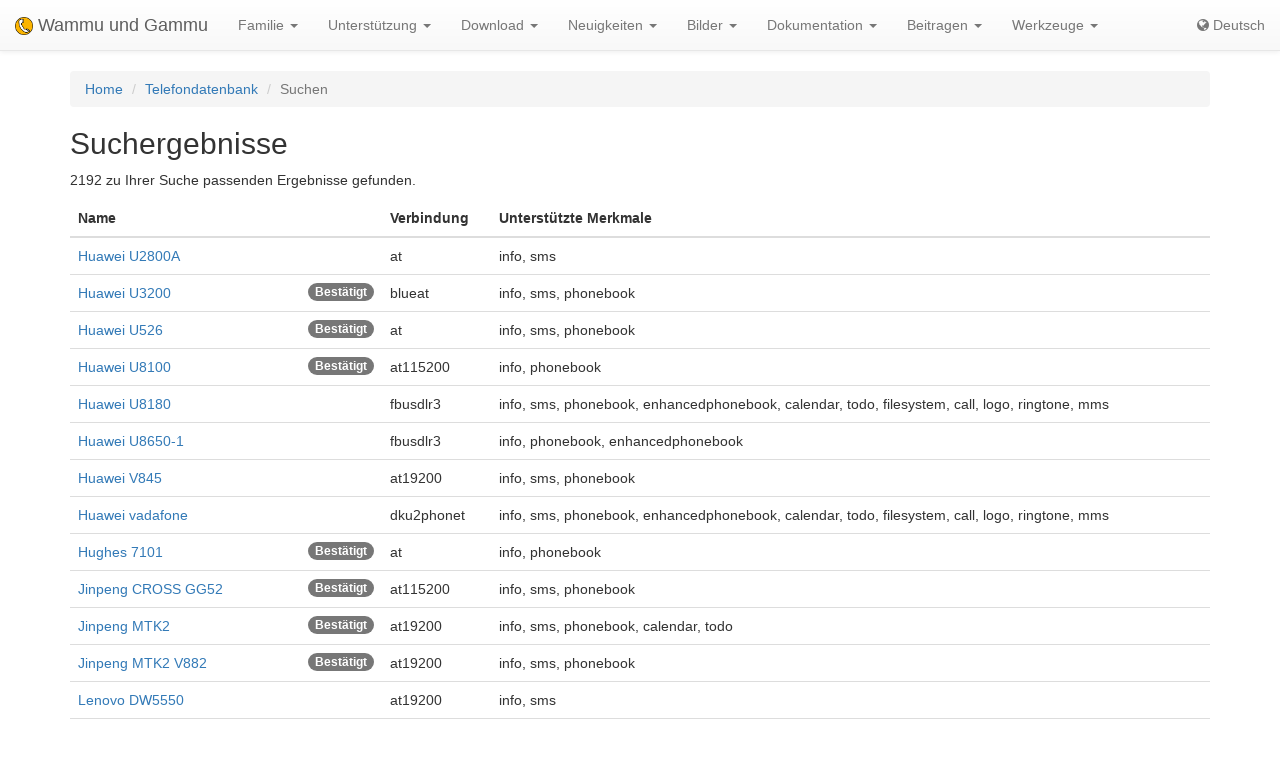

--- FILE ---
content_type: text/html; charset=utf-8
request_url: https://de.wammu.eu/phones/search/info/?page=7&feature=info
body_size: 4942
content:


<!DOCTYPE html>
<html lang="de">
 <head>
  <meta charset="utf-8">
  <meta http-equiv="X-UA-Compatible" content="IE=edge">
  <meta name="viewport" content="width=device-width, initial-scale=1">
  <meta name="author" content="Michal Čihař" />
  <meta name="copyright" content="Copyright &copy; 2003 - 2026 Michal Čihař" />
  <meta name="google-site-verification" content="HFOfLE1lvi1jgH12XWhZU372Nb5qzgkIIxdC8GnveUI" />
  <meta name="description" content="Unterstützte Telefonmodelle - Datenbank von Gammu und Wammu, der Software zur Nutzung und Verwaltung von GSM Handys." />
  <meta name="keywords" content="Gammu,Wammu,python-gammu,GSM,phone,SMS,gateway" />

  <link rel="copyright" href="/license/" />
  <title>Suchergebnisse - Gammu Telefondatenbank </title>
  
  <link rel="alternate" type="application/rss+xml" href="/phones/rss/" title="Gammu Telefon Datenbank Feed (RSS)"/>
  
  <link rel="alternate" type="application/atom+xml" href="/phones/atom/" title="Gammu Telefon Datenbank Feed (Atom)"/>
  
  
  <link rel="alternate" type="application/rss+xml" href="/news/rss/" title="Gammu und Wammu News Feed (RSS)"/>
  
  <link rel="alternate" type="application/atom+xml" href="/news/atom/" title="Gammu und Wammu News Feed (Atom)"/>
  
  <link rel="canonical" href="https://wammu.eu/phones/search/info/?page=7&amp;feature=info" />
  
  <link rel="alternate" hreflang="cs" href="https://cs.wammu.eu/phones/search/info/?page=7&amp;feature=info" />
  
  <link rel="alternate" hreflang="en" href="https://wammu.eu/phones/search/info/?page=7&amp;feature=info" />
  
  <link rel="alternate" hreflang="es" href="https://es.wammu.eu/phones/search/info/?page=7&amp;feature=info" />
  
  <link rel="alternate" hreflang="ru" href="https://ru.wammu.eu/phones/search/info/?page=7&amp;feature=info" />
  
  <link rel="alternate" hreflang="sk" href="https://sk.wammu.eu/phones/search/info/?page=7&amp;feature=info" />
  
  <link rel="alternate" hreflang="fr" href="https://fr.wammu.eu/phones/search/info/?page=7&amp;feature=info" />
  
  <link rel="alternate" hreflang="pt-BR" href="https://pt-br.wammu.eu/phones/search/info/?page=7&amp;feature=info" />
  
  <link rel="shortcut icon" href="/favicon.ico" type="image/x-icon" />
  <link rel="icon" href="/favicon.ico" type="image/x-icon" />
  <link rel="stylesheet" href="//maxcdn.bootstrapcdn.com/bootstrap/3.3.4/css/bootstrap.min.css">
  <link rel="stylesheet" href="//maxcdn.bootstrapcdn.com/bootstrap/3.3.4/css/bootstrap-theme.min.css">
  <link rel="stylesheet" href="//maxcdn.bootstrapcdn.com/font-awesome/4.3.0/css/font-awesome.min.css">
  <link rel="stylesheet" type="text/css" href="/media/colorbox/colorbox.css">
  <link rel="stylesheet" href="/media/css/own.css">
  <script src="//code.jquery.com/jquery-1.11.3.min.js"></script>
  <script src="//maxcdn.bootstrapcdn.com/bootstrap/3.3.4/js/bootstrap.min.js"></script>
  <script src="/media/colorbox/jquery.colorbox-min.js"></script>
  <script src="/media/js/init.js" type="text/javascript"></script>
  <meta name="robots" content="index, follow" />
  
 </head>
 <body>
 <nav class="navbar navbar-default navbar-static-top" role="navigation">

    <div class="navbar-header">
        <button type="button" class="navbar-toggle" data-toggle="collapse" data-target="#topbar-collapsible">
          <span class="sr-only">Toggle navigation</span>
          <span class="icon-bar"></span>
          <span class="icon-bar"></span>
          <span class="icon-bar"></span>
        </button>
      <a class="navbar-brand" href="/">
        <img alt="Gammu" src="/media/images/wammu-32x32.png">
        Wammu und Gammu
      </a>
    </div>

  <div class="collapse navbar-collapse" id="topbar-collapsible">
   <ul class="nav navbar-nav">
     <li class="dropdown">
        <a href="#" class="dropdown-toggle" data-toggle="dropdown" role="button" aria-expanded="false">Familie <span class="caret"></span></a>
        <ul class="dropdown-menu" role="menu">
        <li><a href="/gammu/">Gammu</a></li>
        <li><a href="/smsd/">SMSD</a></li>
        <li><a href="/wammu/">Wammu</a></li>
        <li><a href="/python-gammu/">python-gammu</a></li>
        <li><a href="/libgammu/">libGammu</a></li>
        <li><a href="/links/">Andere Projekte</a></li>
    </ul>
     </li>

     <li class="dropdown">
        <a href="/support/" class="dropdown-toggle" data-toggle="dropdown" role="button" aria-expanded="false">Unterstützung <span class="caret"></span></a>
        <ul class="dropdown-menu" role="menu">
        <li><a href="/support/">Übersicht</a></li>
        <li><a href="/support/lists/">Mailinglisten und Foren</a></li>
        <li><a href="/support/bugs/">Fehler melden</a></li>
        <li><a href="/support/online/">Online</a></li>
        <li><a href="/support/buy/">Kommerzielle Unterstützung</a></li>
        </ul>
     </li>

     <li class="dropdown">
        <a href="/download/" class="dropdown-toggle" data-toggle="dropdown" role="button" aria-expanded="false">Download <span class="caret"></span></a>
        <ul class="dropdown-menu" role="menu">
        <li><a href="/download/">Alle Downloads</a></li>
        <li><a href="/download/gammu/">Gammu herunterladen</a></li>
        <li><a href="/download/python-gammu/">python-gammu herunterladen</a></li>
        <li><a href="/download/wammu/">Wammu herunterladen</a></li>
        </ul>
    </li>

     <li class="dropdown">
        <a href="/news/" class="dropdown-toggle" data-toggle="dropdown" role="button" aria-expanded="false">Neuigkeiten <span class="caret"></span></a>
        <ul class="dropdown-menu" role="menu">
        <li><a href="/news/">Alle Nachrichten</a></li>
        
        <li><a href="/news/gammu/">Gammu</a></li>
        
        <li><a href="/news/python-gammu/">python-gammu</a></li>
        
        <li><a href="/news/contrib/">Third party</a></li>
        
        <li><a href="/news/wammu/">Wammu</a></li>
        
        </ul>
    </li>

     <li class="dropdown">
        <a href="/screenshots/" class="dropdown-toggle" data-toggle="dropdown" role="button" aria-expanded="false">Bilder <span class="caret"></span></a>
        <ul class="dropdown-menu" role="menu">
        <li><a href="/screenshots/">Alle Bilder</a></li>
        
        <li><a href="/screenshots/gammu/">Gammu</a></li>
        
        <li><a href="/screenshots/contrib/">Third party</a></li>
        
        <li><a href="/screenshots/wammu/">Wammu</a></li>
        
        </ul>
    </li>

     <li class="dropdown">
        <a href="/docs/" class="dropdown-toggle" data-toggle="dropdown" role="button" aria-expanded="false">Dokumentation <span class="caret"></span></a>
        <ul class="dropdown-menu" role="menu">
        <li><a href="/docs/">Übersicht</a></li>
        <li><a href="https://docs.gammu.org/">Gammu-Handbuch</a></li>
        <li><a href="https://docs.gammu.org/faq/">Häufig gestellte Fragen (FAQ)</a></li>
        <li><a href="https://docs.gammu.org/c/">Für Entwickler</a></li>
        <li><a href="https://docs.gammu.org/config/">Konfiguration</a></li>
        <li><a href="/phones/">Unterstützte Telefone</a></li>
        </ul>
    </li>

     <li class="dropdown">
        <a href="/contribute/" class="dropdown-toggle" data-toggle="dropdown" role="button" aria-expanded="false">Beitragen <span class="caret"></span></a>
        <ul class="dropdown-menu" role="menu">
        <li><a href="/contribute/">Übersicht</a></li>
        <li><a href="/contribute/translate/">Übersetzen</a></li>
        <li><a href="/contribute/code/">Entwickeln</a></li>
        <li><a href="/contribute/wanted/">Gewünschte Fähigkeiten</a></li>
        <li><a href="/contribute/publicity/">Öffentlichkeitsarbeit</a></li>
        <li><a href="/donate/">Spenden</a></li>
        </ul>
     </li>

     <li class="dropdown">
        <a href="/tools/" class="dropdown-toggle" data-toggle="dropdown" role="button" aria-expanded="false">Werkzeuge <span class="caret"></span></a>
        <ul class="dropdown-menu" role="menu">
        <li><a href="/tools/">Übersicht</a></li>
        <li><a href="/tools/pdu-encode/">PDU-Encoder</a></li>
        <li><a href="/tools/pdu-decode/">PDU-Decoder</a></li>
        <li><a href="/tools/countries/">Länder</a></li>
        <li><a href="/tools/networks/">Netzwerke</a></li>
        </ul>
    </li>

   </ul>
   <ul class="nav navbar-nav navbar-right">
   <li>
<a class="language" href="#">
<i class="fa fa-globe"></i>
Deutsch
</a>
<div class="languages">
<div class="choice">

<a href="https://cs.wammu.eu/phones/search/info/?page=7&amp;feature=info">Česky</a>

<a href="https://wammu.eu/phones/search/info/?page=7&amp;feature=info">English</a>

<a href="https://es.wammu.eu/phones/search/info/?page=7&amp;feature=info">Español</a>

<a href="https://ru.wammu.eu/phones/search/info/?page=7&amp;feature=info">Русский</a>

<a href="https://sk.wammu.eu/phones/search/info/?page=7&amp;feature=info">Slovenčina</a>

<a href="https://fr.wammu.eu/phones/search/info/?page=7&amp;feature=info">Français</a>

<a href="https://pt-br.wammu.eu/phones/search/info/?page=7&amp;feature=info">Português brasileiro</a>


</div>
<a href="/contribute/translate/">Helfen Sie beim Übersetzen!</a>
</div>
   </li>
   </ul>
   </div>
  </nav>



<div class="container">


<ol class="breadcrumb">
  <li><a href="/">Home</a></li>
  <li><a href="/phones/">Telefondatenbank</a></li>
  <li class="active">Suchen</li>
</ol>


<h2>Suchergebnisse</h2>

<p>

2192 zu Ihrer Suche passenden Ergebnisse gefunden.

</p>




<table class="table">
<thead>
<tr>
<th>Name</th><th>Verbindung</th><th>Unterstützte Merkmale</th>
</tr>
</thead>

<tbody>

<tr>
<td>

<a href="/phones/huawei/6279/">Huawei U2800A</a>
</td>

<td>
at
</td>
<td>
info, sms
</td>

</tr>

<tr>
<td>

<span class="pull-right badge" title="Dieser Eintrag wurde vom Projekt genehmigt.">Bestätigt</span>

<a href="/phones/huawei/5451/">Huawei U3200</a>
</td>

<td>
blueat
</td>
<td>
info, sms, phonebook
</td>

</tr>

<tr>
<td>

<span class="pull-right badge" title="Dieser Eintrag wurde vom Projekt genehmigt.">Bestätigt</span>

<a href="/phones/huawei/2587/">Huawei U526</a>
</td>

<td>
at
</td>
<td>
info, sms, phonebook
</td>

</tr>

<tr>
<td>

<span class="pull-right badge" title="Dieser Eintrag wurde vom Projekt genehmigt.">Bestätigt</span>

<a href="/phones/huawei/4121/">Huawei U8100</a>
</td>

<td>
at115200
</td>
<td>
info, phonebook
</td>

</tr>

<tr>
<td>

<a href="/phones/huawei/5791/">Huawei U8180</a>
</td>

<td>
fbusdlr3
</td>
<td>
info, sms, phonebook, enhancedphonebook, calendar, todo, filesystem, call, logo, ringtone, mms
</td>

</tr>

<tr>
<td>

<a href="/phones/huawei/6915/">Huawei U8650-1</a>
</td>

<td>
fbusdlr3
</td>
<td>
info, phonebook, enhancedphonebook
</td>

</tr>

<tr>
<td>

<a href="/phones/huawei/6560/">Huawei V845</a>
</td>

<td>
at19200
</td>
<td>
info, sms, phonebook
</td>

</tr>

<tr>
<td>

<a href="/phones/huawei/5960/">Huawei vadafone</a>
</td>

<td>
dku2phonet
</td>
<td>
info, sms, phonebook, enhancedphonebook, calendar, todo, filesystem, call, logo, ringtone, mms
</td>

</tr>

<tr>
<td>

<span class="pull-right badge" title="Dieser Eintrag wurde vom Projekt genehmigt.">Bestätigt</span>

<a href="/phones/hughes/2605/">Hughes 7101</a>
</td>

<td>
at
</td>
<td>
info, phonebook
</td>

</tr>

<tr>
<td>

<span class="pull-right badge" title="Dieser Eintrag wurde vom Projekt genehmigt.">Bestätigt</span>

<a href="/phones/jinpeng/5074/">Jinpeng CROSS GG52</a>
</td>

<td>
at115200
</td>
<td>
info, sms, phonebook
</td>

</tr>

<tr>
<td>

<span class="pull-right badge" title="Dieser Eintrag wurde vom Projekt genehmigt.">Bestätigt</span>

<a href="/phones/jinpeng/5235/">Jinpeng MTK2</a>
</td>

<td>
at19200
</td>
<td>
info, sms, phonebook, calendar, todo
</td>

</tr>

<tr>
<td>

<span class="pull-right badge" title="Dieser Eintrag wurde vom Projekt genehmigt.">Bestätigt</span>

<a href="/phones/jinpeng/4266/">Jinpeng MTK2 V882</a>
</td>

<td>
at19200
</td>
<td>
info, sms, phonebook
</td>

</tr>

<tr>
<td>

<a href="/phones/lenovo/6906/">Lenovo DW5550</a>
</td>

<td>
at19200
</td>
<td>
info, sms
</td>

</tr>

<tr>
<td>

<a href="/phones/lenovo/6238/">Lenovo F5521gw</a>
</td>

<td>
at
</td>
<td>
info, phonebook
</td>

</tr>

<tr>
<td>

<a href="/phones/lenovo/6239/">Lenovo F5521gw</a>
</td>

<td>
at
</td>
<td>
info, phonebook
</td>

</tr>

<tr>
<td>

<a href="/phones/lenovo/6651/">Lenovo F5521gw</a>
</td>

<td>
at
</td>
<td>
info, sms, phonebook, enhancedphonebook, calendar, todo, filesystem, ringtone, mms
</td>

</tr>

<tr>
<td>

<a href="/phones/lenovo/6652/">Lenovo F5521gw</a>
</td>

<td>
at
</td>
<td>
info, sms, phonebook, enhancedphonebook, calendar, todo, filesystem, ringtone, mms
</td>

</tr>

<tr>
<td>

<a href="/phones/lenovo/7076/">Lenovo F5521gw</a>
</td>

<td>
at115200
</td>
<td>
info, sms, phonebook
</td>

</tr>

<tr>
<td>

<a href="/phones/lenovo/7077/">Lenovo F5521gw</a>
</td>

<td>
at115200
</td>
<td>
info, sms, phonebook
</td>

</tr>

<tr>
<td>

<a href="/phones/lenovo/6508/">Lenovo H5321 gw</a>
</td>

<td>
at
</td>
<td>
info, sms, phonebook
</td>

</tr>

<tr>
<td>

<a href="/phones/lenovo/6509/">Lenovo H5321 gw</a>
</td>

<td>
at
</td>
<td>
info, sms, phonebook
</td>

</tr>

<tr>
<td>

<span class="pull-right badge" title="Dieser Eintrag wurde vom Projekt genehmigt.">Bestätigt</span>

<a href="/phones/lenovo/2242/">Lenovo i726</a>
</td>

<td>
at115200
</td>
<td>
info, phonebook
</td>

</tr>

<tr>
<td>

<a href="/phones/lenovo/7243/">Lenovo MTK2</a>
</td>

<td>
at19200
</td>
<td>
info, sms, phonebook, call
</td>

</tr>

<tr>
<td>

<a href="/phones/lenovo/7244/">Lenovo MTK2</a>
</td>

<td>
at19200
</td>
<td>
info, sms, phonebook, call
</td>

</tr>

<tr>
<td>

<a href="/phones/lenovo/7063/">Lenovo panasonic X70</a>
</td>

<td>
at19200
</td>
<td>
info, sms, phonebook, enhancedphonebook, calendar, todo, filesystem, call, logo, ringtone, mms
</td>

</tr>

<tr>
<td>

<span class="pull-right badge" title="Dieser Eintrag wurde vom Projekt genehmigt.">Bestätigt</span>

<a href="/phones/lenovo/4046/">Lenovo Qualcomm Gobi 2000</a>
</td>

<td>
at
</td>
<td>
info, sms, phonebook, call
</td>

</tr>

<tr>
<td>

<a href="/phones/lenovo/5921/">Lenovo Qualcomm Gobi 2000</a>
</td>

<td>
at
</td>
<td>
info, sms, phonebook
</td>

</tr>

<tr>
<td>

<a href="/phones/lenovo/6515/">Lenovo Qualcomm Gobi 2000</a>
</td>

<td>
at115200
</td>
<td>
info, sms, phonebook
</td>

</tr>

<tr>
<td>

<a href="/phones/lenovo/6516/">Lenovo Qualcomm Gobi 2000</a>
</td>

<td>
at115200
</td>
<td>
info, sms, phonebook
</td>

</tr>

<tr>
<td>

<a href="/phones/lenovo/7216/">Lenovo Sierra Wireless EM7345 4G LTE</a>
</td>

<td>
at
</td>
<td>
info, sms
</td>

</tr>

<tr>
<td>

<a href="/phones/lg/6100/">LG -A133</a>
</td>

<td>
at19200
</td>
<td>
info, sms, todo
</td>

</tr>

<tr>
<td>

<a href="/phones/lg/6196/">LG 7.2mbps  3g Modem</a>
</td>

<td>
at
</td>
<td>
info, sms, phonebook
</td>

</tr>

<tr>
<td>

<a href="/phones/lg/6258/">LG a310</a>
</td>

<td>
at115200
</td>
<td>
info
</td>

</tr>

<tr>
<td>

<span class="pull-right badge" title="Dieser Eintrag wurde vom Projekt genehmigt.">Bestätigt</span>

<a href="/phones/lg/3787/">LG BL20v</a>
</td>

<td>
blueat
</td>
<td>
info
</td>

</tr>

<tr>
<td>

<span class="pull-right badge" title="Dieser Eintrag wurde vom Projekt genehmigt.">Bestätigt</span>

<a href="/phones/lg/4851/">LG CF360</a>
</td>

<td>
blueat
</td>
<td>
info, phonebook
</td>

</tr>

<tr>
<td>

<span class="pull-right badge" title="Dieser Eintrag wurde vom Projekt genehmigt.">Bestätigt</span>

<a href="/phones/lg/2285/">LG CU-500</a>
</td>

<td>
at115200
</td>
<td>
info, sms, phonebook
</td>

</tr>

<tr>
<td>

<span class="pull-right badge" title="Dieser Eintrag wurde vom Projekt genehmigt.">Bestätigt</span>

<a href="/phones/lg/3318/">LG CU515</a>
</td>

<td>
blueat
</td>
<td>
info, sms, phonebook
</td>

</tr>

<tr>
<td>

<a href="/phones/lg/6365/">LG CU920</a>
</td>

<td>
blueat
</td>
<td>
info, sms
</td>

</tr>

<tr>
<td>

<a href="/phones/lg/6697/">LG E440</a>
</td>

<td>
at19200
</td>
<td>
info, phonebook, call
</td>

</tr>

<tr>
<td>

<span class="pull-right badge" title="Dieser Eintrag wurde vom Projekt genehmigt.">Bestätigt</span>

<a href="/phones/lg/4597/">LG GC900</a>
</td>

<td>
at115200
</td>
<td>
info
</td>

</tr>

<tr>
<td>

<span class="pull-right badge" title="Dieser Eintrag wurde vom Projekt genehmigt.">Bestätigt</span>

<a href="/phones/lg/4411/">LG GD510</a>
</td>

<td>
at
</td>
<td>
info, sms, phonebook, call
</td>

</tr>

<tr>
<td>

<span class="pull-right badge" title="Dieser Eintrag wurde vom Projekt genehmigt.">Bestätigt</span>

<a href="/phones/lg/4386/">LG GD580 Lollipop </a>
</td>

<td>
at115200
</td>
<td>
info, sms, call
</td>

</tr>

<tr>
<td>

<span class="pull-right badge" title="Dieser Eintrag wurde vom Projekt genehmigt.">Bestätigt</span>

<a href="/phones/lg/4984/">LG GM-750</a>
</td>

<td>
at
</td>
<td>
info, filesystem, ringtone
</td>

</tr>

<tr>
<td>

<a href="/phones/lg/5837/">LG gm360i</a>
</td>

<td>
fbusdlr3
</td>
<td>
info, sms, phonebook, enhancedphonebook, calendar, todo, filesystem, call, logo, ringtone, mms
</td>

</tr>

<tr>
<td>

<a href="/phones/lg/6044/">LG GS101</a>
</td>

<td>
fbusdlr3
</td>
<td>
info, phonebook, enhancedphonebook, calendar
</td>

</tr>

<tr>
<td>

<span class="pull-right badge" title="Dieser Eintrag wurde vom Projekt genehmigt.">Bestätigt</span>

<a href="/phones/lg/4963/">LG GS205</a>
</td>

<td>
blueat
</td>
<td>
info, sms, phonebook
</td>

</tr>

<tr>
<td>

<a href="/phones/lg/5570/">LG GS290</a>
</td>

<td>
at19200
</td>
<td>
info
</td>

</tr>

<tr>
<td>

<span class="pull-right badge" title="Dieser Eintrag wurde vom Projekt genehmigt.">Bestätigt</span>

<a href="/phones/lg/4451/">LG GT350</a>
</td>

<td>
at
</td>
<td>
info
</td>

</tr>

<tr>
<td>

<span class="pull-right badge" title="Dieser Eintrag wurde vom Projekt genehmigt.">Bestätigt</span>

<a href="/phones/lg/4708/">LG GT400</a>
</td>

<td>
blueat
</td>
<td>
info
</td>

</tr>

<tr>
<td>

<span class="pull-right badge" title="Dieser Eintrag wurde vom Projekt genehmigt.">Bestätigt</span>

<a href="/phones/lg/3704/">LG GT505</a>
</td>

<td>
at
</td>
<td>
info, phonebook
</td>

</tr>

</tbody>
</table>



<nav>
<ul class="pagination">

<li><a href="?page=6">&laquo;</a></li>


<li ><a href="?page=1&feature=info">1</a></li>

<li ><a href="?page=2&feature=info">2</a></li>

<li ><a href="?page=3&feature=info">3</a></li>

<li ><a href="?page=4&feature=info">4</a></li>

<li ><a href="?page=5&feature=info">5</a></li>

<li ><a href="?page=6&feature=info">6</a></li>

<li  class="active" ><a href="?page=7&feature=info">7</a></li>

<li ><a href="?page=8&feature=info">8</a></li>

<li ><a href="?page=9&feature=info">9</a></li>

<li ><a href="?page=10&feature=info">10</a></li>

<li ><a href="?page=11&feature=info">11</a></li>

<li ><a href="?page=12&feature=info">12</a></li>

<li ><a href="?page=13&feature=info">13</a></li>

<li ><a href="?page=14&feature=info">14</a></li>

<li ><a href="?page=15&feature=info">15</a></li>

<li ><a href="?page=16&feature=info">16</a></li>

<li ><a href="?page=17&feature=info">17</a></li>

<li ><a href="?page=18&feature=info">18</a></li>

<li ><a href="?page=19&feature=info">19</a></li>

<li ><a href="?page=20&feature=info">20</a></li>

<li ><a href="?page=21&feature=info">21</a></li>

<li ><a href="?page=22&feature=info">22</a></li>

<li ><a href="?page=23&feature=info">23</a></li>

<li ><a href="?page=24&feature=info">24</a></li>

<li ><a href="?page=25&feature=info">25</a></li>

<li ><a href="?page=26&feature=info">26</a></li>

<li ><a href="?page=27&feature=info">27</a></li>

<li ><a href="?page=28&feature=info">28</a></li>

<li ><a href="?page=29&feature=info">29</a></li>

<li ><a href="?page=30&feature=info">30</a></li>

<li ><a href="?page=31&feature=info">31</a></li>

<li ><a href="?page=32&feature=info">32</a></li>

<li ><a href="?page=33&feature=info">33</a></li>

<li ><a href="?page=34&feature=info">34</a></li>

<li ><a href="?page=35&feature=info">35</a></li>

<li ><a href="?page=36&feature=info">36</a></li>

<li ><a href="?page=37&feature=info">37</a></li>

<li ><a href="?page=38&feature=info">38</a></li>

<li ><a href="?page=39&feature=info">39</a></li>

<li ><a href="?page=40&feature=info">40</a></li>

<li ><a href="?page=41&feature=info">41</a></li>

<li ><a href="?page=42&feature=info">42</a></li>

<li ><a href="?page=43&feature=info">43</a></li>

<li ><a href="?page=44&feature=info">44</a></li>


<li><a href="?page=8">&raquo;</a></li>

</ul>
</nav>


<h3>Suchen</h3>
<form action="/phones/search/" method="GET">


<form  class="form-horizontal" method="post" > <input type="hidden" name="csrfmiddlewaretoken" value="Nk3vOkdNDQJYkbQiwWiz6k1nYS23EoC2TBBgeZdLaZfpY8mAvyIYJITqZudJfaPq"> <div id="div_id_q" class="form-group"> <label for="id_q"  class="control-label col-lg-2">
                Suchtext
            </label> <div class="controls col-lg-10"> <input type="text" name="q" class="textinput form-control" id="id_q"> </div> </div> <div id="div_id_feature" class="form-group"> <label  class="control-label col-lg-2">
                Funktionen
            </label> <div class="controls col-lg-10"> <div class="checkbox"> <label class="" for="id_feature_0"> <input type="checkbox" name="feature" value="calendar"  id="id_feature_0"
>
            Kalendereinträge [<a href="/phones/search/calendar/">Link</a>]
        </label> </div> <div class="checkbox"> <label class="" for="id_feature_1"> <input type="checkbox" name="feature" value="call"  id="id_feature_1"
>
            Anrufe einlesen und führen [<a href="/phones/search/call/">Link</a>]
        </label> </div> <div class="checkbox"> <label class="" for="id_feature_2"> <input type="checkbox" name="feature" value="enhancedphonebook"  id="id_feature_2"
>
            Fortgeschrittene Telefonbucheinträge (zB mehrere Rufnummern pro Eintrag) [<a href="/phones/search/enhancedphonebook/">Link</a>]
        </label> </div> <div class="checkbox"> <label class="" for="id_feature_3"> <input type="checkbox" name="feature" value="filesystem"  id="id_feature_3"
>
            Manipulation des Dateisystems [<a href="/phones/search/filesystem/">Link</a>]
        </label> </div> <div class="checkbox"> <label class="" for="id_feature_4"> <input type="checkbox" name="feature" value="info"  id="id_feature_4" checked
>
            Telefoninformationen [<a href="/phones/search/info/">Link</a>]
        </label> </div> <div class="checkbox"> <label class="" for="id_feature_5"> <input type="checkbox" name="feature" value="logo"  id="id_feature_5"
>
            Logos [<a href="/phones/search/logo/">Link</a>]
        </label> </div> <div class="checkbox"> <label class="" for="id_feature_6"> <input type="checkbox" name="feature" value="mms"  id="id_feature_6"
>
            Multimedia-Nachrichten [<a href="/phones/search/mms/">Link</a>]
        </label> </div> <div class="checkbox"> <label class="" for="id_feature_7"> <input type="checkbox" name="feature" value="phonebook"  id="id_feature_7"
>
            Grundlegende Telefonbuchfunktionen (Name und Telefonnummer) [<a href="/phones/search/phonebook/">Link</a>]
        </label> </div> <div class="checkbox"> <label class="" for="id_feature_8"> <input type="checkbox" name="feature" value="ringtone"  id="id_feature_8"
>
            Klingeltöne [<a href="/phones/search/ringtone/">Link</a>]
        </label> </div> <div class="checkbox"> <label class="" for="id_feature_9"> <input type="checkbox" name="feature" value="sms"  id="id_feature_9"
>
            Übertragen und Speichern von SMS [<a href="/phones/search/sms/">Link</a>]
        </label> </div> <div class="checkbox"> <label class="" for="id_feature_10"> <input type="checkbox" name="feature" value="todo"  id="id_feature_10"
>
            Aufgaben [<a href="/phones/search/todo/">Link</a>]
        </label> </div> </div> </div> <input type="submit"
    name="submit"
    value="Suchen"
    
        class="btn btn-primary btn-default"
        id="submit-id-submit"
    
    
    /> </form>

</form>


</div>

<footer>
  <ul id="footer">
    <li>Copyright &copy; 2003 - 2026 <span class="vcard"><a class="url fn" href="https://cihar.com/">Michal Čihař</a><a href="mailto:michal@cihar.com" class="email"></a></span></li>
    <li><a href="/license/">Lizenz</a></li>
    <li><a href="/donate/" title="Unterstützen Sie Wammu und Gammu durch Spenden!">Spenden</a></li>
    <li><a href="/search/" title="Gammu/Wammu bezogene Fragen suchen">Suchen</a></li>
    <li><a href="/authors/" title="Entwickler von Gammu und Wammu">Entwickler</a></li>
    <li><a href="https://www.facebook.com/wammu"><i class="fa fa-facebook-official"></i> Gammu auf Facebook</a></li>
    <li><a href="https://twitter.com/wammu"><i class="fa fa-twitter"></i> Folgen Sie uns auf Twitter</a></li>
    <li><a href="https://www.paypal.com/cgi-bin/webscr?cmd=_s-xclick&amp;hosted_button_id=LQ7LTQVQ9LKD6"><i class="fa fa-paypal"></i> Spenden via PayPal</a></li>
  </ul>
</footer>
<!-- Piwik -->
<script type="text/javascript">
  var _paq = _paq || [];
  _paq.push(["setCookieDomain", "*.wammu.eu"]);
  _paq.push(["setDomains", ["*.wammu.eu","*.cs.wammu.eu","*.cz.wammu.eu","*.de.wammu.eu","*.es.wammu.eu","*.fr.wammu.eu","*.sk.wammu.eu"]]);
  _paq.push(['trackPageView']);
  _paq.push(['enableLinkTracking']);
  (function() {
    var u=(("https:" == document.location.protocol) ? "https" : "http") + "://stats.cihar.com/";
    _paq.push(['setTrackerUrl', u+'piwik.php']);
    _paq.push(['setSiteId', 5]);
    var d=document, g=d.createElement('script'), s=d.getElementsByTagName('script')[0]; g.type='text/javascript';
    g.defer=true; g.async=true; g.src=u+'piwik.js'; s.parentNode.insertBefore(g,s);
  })();
</script>
<noscript><p><img src="https://stats.cihar.com/piwik.php?idsite=5" style="border:0;" alt="" /></p></noscript>
<!-- End Piwik Code -->
 </body>
</html>
